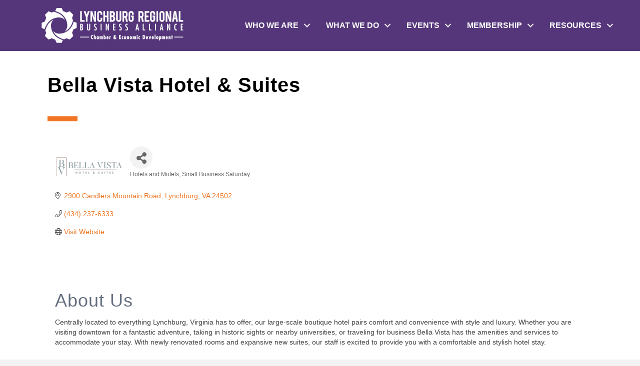

--- FILE ---
content_type: text/html; charset=utf-8
request_url: https://www.google.com/recaptcha/enterprise/anchor?ar=1&k=6LfI_T8rAAAAAMkWHrLP_GfSf3tLy9tKa839wcWa&co=aHR0cHM6Ly9idXNpbmVzcy5seW5jaGJ1cmdyZWdpb24ub3JnOjQ0Mw..&hl=en&v=N67nZn4AqZkNcbeMu4prBgzg&size=invisible&anchor-ms=20000&execute-ms=30000&cb=1veja02r3ur4
body_size: 48581
content:
<!DOCTYPE HTML><html dir="ltr" lang="en"><head><meta http-equiv="Content-Type" content="text/html; charset=UTF-8">
<meta http-equiv="X-UA-Compatible" content="IE=edge">
<title>reCAPTCHA</title>
<style type="text/css">
/* cyrillic-ext */
@font-face {
  font-family: 'Roboto';
  font-style: normal;
  font-weight: 400;
  font-stretch: 100%;
  src: url(//fonts.gstatic.com/s/roboto/v48/KFO7CnqEu92Fr1ME7kSn66aGLdTylUAMa3GUBHMdazTgWw.woff2) format('woff2');
  unicode-range: U+0460-052F, U+1C80-1C8A, U+20B4, U+2DE0-2DFF, U+A640-A69F, U+FE2E-FE2F;
}
/* cyrillic */
@font-face {
  font-family: 'Roboto';
  font-style: normal;
  font-weight: 400;
  font-stretch: 100%;
  src: url(//fonts.gstatic.com/s/roboto/v48/KFO7CnqEu92Fr1ME7kSn66aGLdTylUAMa3iUBHMdazTgWw.woff2) format('woff2');
  unicode-range: U+0301, U+0400-045F, U+0490-0491, U+04B0-04B1, U+2116;
}
/* greek-ext */
@font-face {
  font-family: 'Roboto';
  font-style: normal;
  font-weight: 400;
  font-stretch: 100%;
  src: url(//fonts.gstatic.com/s/roboto/v48/KFO7CnqEu92Fr1ME7kSn66aGLdTylUAMa3CUBHMdazTgWw.woff2) format('woff2');
  unicode-range: U+1F00-1FFF;
}
/* greek */
@font-face {
  font-family: 'Roboto';
  font-style: normal;
  font-weight: 400;
  font-stretch: 100%;
  src: url(//fonts.gstatic.com/s/roboto/v48/KFO7CnqEu92Fr1ME7kSn66aGLdTylUAMa3-UBHMdazTgWw.woff2) format('woff2');
  unicode-range: U+0370-0377, U+037A-037F, U+0384-038A, U+038C, U+038E-03A1, U+03A3-03FF;
}
/* math */
@font-face {
  font-family: 'Roboto';
  font-style: normal;
  font-weight: 400;
  font-stretch: 100%;
  src: url(//fonts.gstatic.com/s/roboto/v48/KFO7CnqEu92Fr1ME7kSn66aGLdTylUAMawCUBHMdazTgWw.woff2) format('woff2');
  unicode-range: U+0302-0303, U+0305, U+0307-0308, U+0310, U+0312, U+0315, U+031A, U+0326-0327, U+032C, U+032F-0330, U+0332-0333, U+0338, U+033A, U+0346, U+034D, U+0391-03A1, U+03A3-03A9, U+03B1-03C9, U+03D1, U+03D5-03D6, U+03F0-03F1, U+03F4-03F5, U+2016-2017, U+2034-2038, U+203C, U+2040, U+2043, U+2047, U+2050, U+2057, U+205F, U+2070-2071, U+2074-208E, U+2090-209C, U+20D0-20DC, U+20E1, U+20E5-20EF, U+2100-2112, U+2114-2115, U+2117-2121, U+2123-214F, U+2190, U+2192, U+2194-21AE, U+21B0-21E5, U+21F1-21F2, U+21F4-2211, U+2213-2214, U+2216-22FF, U+2308-230B, U+2310, U+2319, U+231C-2321, U+2336-237A, U+237C, U+2395, U+239B-23B7, U+23D0, U+23DC-23E1, U+2474-2475, U+25AF, U+25B3, U+25B7, U+25BD, U+25C1, U+25CA, U+25CC, U+25FB, U+266D-266F, U+27C0-27FF, U+2900-2AFF, U+2B0E-2B11, U+2B30-2B4C, U+2BFE, U+3030, U+FF5B, U+FF5D, U+1D400-1D7FF, U+1EE00-1EEFF;
}
/* symbols */
@font-face {
  font-family: 'Roboto';
  font-style: normal;
  font-weight: 400;
  font-stretch: 100%;
  src: url(//fonts.gstatic.com/s/roboto/v48/KFO7CnqEu92Fr1ME7kSn66aGLdTylUAMaxKUBHMdazTgWw.woff2) format('woff2');
  unicode-range: U+0001-000C, U+000E-001F, U+007F-009F, U+20DD-20E0, U+20E2-20E4, U+2150-218F, U+2190, U+2192, U+2194-2199, U+21AF, U+21E6-21F0, U+21F3, U+2218-2219, U+2299, U+22C4-22C6, U+2300-243F, U+2440-244A, U+2460-24FF, U+25A0-27BF, U+2800-28FF, U+2921-2922, U+2981, U+29BF, U+29EB, U+2B00-2BFF, U+4DC0-4DFF, U+FFF9-FFFB, U+10140-1018E, U+10190-1019C, U+101A0, U+101D0-101FD, U+102E0-102FB, U+10E60-10E7E, U+1D2C0-1D2D3, U+1D2E0-1D37F, U+1F000-1F0FF, U+1F100-1F1AD, U+1F1E6-1F1FF, U+1F30D-1F30F, U+1F315, U+1F31C, U+1F31E, U+1F320-1F32C, U+1F336, U+1F378, U+1F37D, U+1F382, U+1F393-1F39F, U+1F3A7-1F3A8, U+1F3AC-1F3AF, U+1F3C2, U+1F3C4-1F3C6, U+1F3CA-1F3CE, U+1F3D4-1F3E0, U+1F3ED, U+1F3F1-1F3F3, U+1F3F5-1F3F7, U+1F408, U+1F415, U+1F41F, U+1F426, U+1F43F, U+1F441-1F442, U+1F444, U+1F446-1F449, U+1F44C-1F44E, U+1F453, U+1F46A, U+1F47D, U+1F4A3, U+1F4B0, U+1F4B3, U+1F4B9, U+1F4BB, U+1F4BF, U+1F4C8-1F4CB, U+1F4D6, U+1F4DA, U+1F4DF, U+1F4E3-1F4E6, U+1F4EA-1F4ED, U+1F4F7, U+1F4F9-1F4FB, U+1F4FD-1F4FE, U+1F503, U+1F507-1F50B, U+1F50D, U+1F512-1F513, U+1F53E-1F54A, U+1F54F-1F5FA, U+1F610, U+1F650-1F67F, U+1F687, U+1F68D, U+1F691, U+1F694, U+1F698, U+1F6AD, U+1F6B2, U+1F6B9-1F6BA, U+1F6BC, U+1F6C6-1F6CF, U+1F6D3-1F6D7, U+1F6E0-1F6EA, U+1F6F0-1F6F3, U+1F6F7-1F6FC, U+1F700-1F7FF, U+1F800-1F80B, U+1F810-1F847, U+1F850-1F859, U+1F860-1F887, U+1F890-1F8AD, U+1F8B0-1F8BB, U+1F8C0-1F8C1, U+1F900-1F90B, U+1F93B, U+1F946, U+1F984, U+1F996, U+1F9E9, U+1FA00-1FA6F, U+1FA70-1FA7C, U+1FA80-1FA89, U+1FA8F-1FAC6, U+1FACE-1FADC, U+1FADF-1FAE9, U+1FAF0-1FAF8, U+1FB00-1FBFF;
}
/* vietnamese */
@font-face {
  font-family: 'Roboto';
  font-style: normal;
  font-weight: 400;
  font-stretch: 100%;
  src: url(//fonts.gstatic.com/s/roboto/v48/KFO7CnqEu92Fr1ME7kSn66aGLdTylUAMa3OUBHMdazTgWw.woff2) format('woff2');
  unicode-range: U+0102-0103, U+0110-0111, U+0128-0129, U+0168-0169, U+01A0-01A1, U+01AF-01B0, U+0300-0301, U+0303-0304, U+0308-0309, U+0323, U+0329, U+1EA0-1EF9, U+20AB;
}
/* latin-ext */
@font-face {
  font-family: 'Roboto';
  font-style: normal;
  font-weight: 400;
  font-stretch: 100%;
  src: url(//fonts.gstatic.com/s/roboto/v48/KFO7CnqEu92Fr1ME7kSn66aGLdTylUAMa3KUBHMdazTgWw.woff2) format('woff2');
  unicode-range: U+0100-02BA, U+02BD-02C5, U+02C7-02CC, U+02CE-02D7, U+02DD-02FF, U+0304, U+0308, U+0329, U+1D00-1DBF, U+1E00-1E9F, U+1EF2-1EFF, U+2020, U+20A0-20AB, U+20AD-20C0, U+2113, U+2C60-2C7F, U+A720-A7FF;
}
/* latin */
@font-face {
  font-family: 'Roboto';
  font-style: normal;
  font-weight: 400;
  font-stretch: 100%;
  src: url(//fonts.gstatic.com/s/roboto/v48/KFO7CnqEu92Fr1ME7kSn66aGLdTylUAMa3yUBHMdazQ.woff2) format('woff2');
  unicode-range: U+0000-00FF, U+0131, U+0152-0153, U+02BB-02BC, U+02C6, U+02DA, U+02DC, U+0304, U+0308, U+0329, U+2000-206F, U+20AC, U+2122, U+2191, U+2193, U+2212, U+2215, U+FEFF, U+FFFD;
}
/* cyrillic-ext */
@font-face {
  font-family: 'Roboto';
  font-style: normal;
  font-weight: 500;
  font-stretch: 100%;
  src: url(//fonts.gstatic.com/s/roboto/v48/KFO7CnqEu92Fr1ME7kSn66aGLdTylUAMa3GUBHMdazTgWw.woff2) format('woff2');
  unicode-range: U+0460-052F, U+1C80-1C8A, U+20B4, U+2DE0-2DFF, U+A640-A69F, U+FE2E-FE2F;
}
/* cyrillic */
@font-face {
  font-family: 'Roboto';
  font-style: normal;
  font-weight: 500;
  font-stretch: 100%;
  src: url(//fonts.gstatic.com/s/roboto/v48/KFO7CnqEu92Fr1ME7kSn66aGLdTylUAMa3iUBHMdazTgWw.woff2) format('woff2');
  unicode-range: U+0301, U+0400-045F, U+0490-0491, U+04B0-04B1, U+2116;
}
/* greek-ext */
@font-face {
  font-family: 'Roboto';
  font-style: normal;
  font-weight: 500;
  font-stretch: 100%;
  src: url(//fonts.gstatic.com/s/roboto/v48/KFO7CnqEu92Fr1ME7kSn66aGLdTylUAMa3CUBHMdazTgWw.woff2) format('woff2');
  unicode-range: U+1F00-1FFF;
}
/* greek */
@font-face {
  font-family: 'Roboto';
  font-style: normal;
  font-weight: 500;
  font-stretch: 100%;
  src: url(//fonts.gstatic.com/s/roboto/v48/KFO7CnqEu92Fr1ME7kSn66aGLdTylUAMa3-UBHMdazTgWw.woff2) format('woff2');
  unicode-range: U+0370-0377, U+037A-037F, U+0384-038A, U+038C, U+038E-03A1, U+03A3-03FF;
}
/* math */
@font-face {
  font-family: 'Roboto';
  font-style: normal;
  font-weight: 500;
  font-stretch: 100%;
  src: url(//fonts.gstatic.com/s/roboto/v48/KFO7CnqEu92Fr1ME7kSn66aGLdTylUAMawCUBHMdazTgWw.woff2) format('woff2');
  unicode-range: U+0302-0303, U+0305, U+0307-0308, U+0310, U+0312, U+0315, U+031A, U+0326-0327, U+032C, U+032F-0330, U+0332-0333, U+0338, U+033A, U+0346, U+034D, U+0391-03A1, U+03A3-03A9, U+03B1-03C9, U+03D1, U+03D5-03D6, U+03F0-03F1, U+03F4-03F5, U+2016-2017, U+2034-2038, U+203C, U+2040, U+2043, U+2047, U+2050, U+2057, U+205F, U+2070-2071, U+2074-208E, U+2090-209C, U+20D0-20DC, U+20E1, U+20E5-20EF, U+2100-2112, U+2114-2115, U+2117-2121, U+2123-214F, U+2190, U+2192, U+2194-21AE, U+21B0-21E5, U+21F1-21F2, U+21F4-2211, U+2213-2214, U+2216-22FF, U+2308-230B, U+2310, U+2319, U+231C-2321, U+2336-237A, U+237C, U+2395, U+239B-23B7, U+23D0, U+23DC-23E1, U+2474-2475, U+25AF, U+25B3, U+25B7, U+25BD, U+25C1, U+25CA, U+25CC, U+25FB, U+266D-266F, U+27C0-27FF, U+2900-2AFF, U+2B0E-2B11, U+2B30-2B4C, U+2BFE, U+3030, U+FF5B, U+FF5D, U+1D400-1D7FF, U+1EE00-1EEFF;
}
/* symbols */
@font-face {
  font-family: 'Roboto';
  font-style: normal;
  font-weight: 500;
  font-stretch: 100%;
  src: url(//fonts.gstatic.com/s/roboto/v48/KFO7CnqEu92Fr1ME7kSn66aGLdTylUAMaxKUBHMdazTgWw.woff2) format('woff2');
  unicode-range: U+0001-000C, U+000E-001F, U+007F-009F, U+20DD-20E0, U+20E2-20E4, U+2150-218F, U+2190, U+2192, U+2194-2199, U+21AF, U+21E6-21F0, U+21F3, U+2218-2219, U+2299, U+22C4-22C6, U+2300-243F, U+2440-244A, U+2460-24FF, U+25A0-27BF, U+2800-28FF, U+2921-2922, U+2981, U+29BF, U+29EB, U+2B00-2BFF, U+4DC0-4DFF, U+FFF9-FFFB, U+10140-1018E, U+10190-1019C, U+101A0, U+101D0-101FD, U+102E0-102FB, U+10E60-10E7E, U+1D2C0-1D2D3, U+1D2E0-1D37F, U+1F000-1F0FF, U+1F100-1F1AD, U+1F1E6-1F1FF, U+1F30D-1F30F, U+1F315, U+1F31C, U+1F31E, U+1F320-1F32C, U+1F336, U+1F378, U+1F37D, U+1F382, U+1F393-1F39F, U+1F3A7-1F3A8, U+1F3AC-1F3AF, U+1F3C2, U+1F3C4-1F3C6, U+1F3CA-1F3CE, U+1F3D4-1F3E0, U+1F3ED, U+1F3F1-1F3F3, U+1F3F5-1F3F7, U+1F408, U+1F415, U+1F41F, U+1F426, U+1F43F, U+1F441-1F442, U+1F444, U+1F446-1F449, U+1F44C-1F44E, U+1F453, U+1F46A, U+1F47D, U+1F4A3, U+1F4B0, U+1F4B3, U+1F4B9, U+1F4BB, U+1F4BF, U+1F4C8-1F4CB, U+1F4D6, U+1F4DA, U+1F4DF, U+1F4E3-1F4E6, U+1F4EA-1F4ED, U+1F4F7, U+1F4F9-1F4FB, U+1F4FD-1F4FE, U+1F503, U+1F507-1F50B, U+1F50D, U+1F512-1F513, U+1F53E-1F54A, U+1F54F-1F5FA, U+1F610, U+1F650-1F67F, U+1F687, U+1F68D, U+1F691, U+1F694, U+1F698, U+1F6AD, U+1F6B2, U+1F6B9-1F6BA, U+1F6BC, U+1F6C6-1F6CF, U+1F6D3-1F6D7, U+1F6E0-1F6EA, U+1F6F0-1F6F3, U+1F6F7-1F6FC, U+1F700-1F7FF, U+1F800-1F80B, U+1F810-1F847, U+1F850-1F859, U+1F860-1F887, U+1F890-1F8AD, U+1F8B0-1F8BB, U+1F8C0-1F8C1, U+1F900-1F90B, U+1F93B, U+1F946, U+1F984, U+1F996, U+1F9E9, U+1FA00-1FA6F, U+1FA70-1FA7C, U+1FA80-1FA89, U+1FA8F-1FAC6, U+1FACE-1FADC, U+1FADF-1FAE9, U+1FAF0-1FAF8, U+1FB00-1FBFF;
}
/* vietnamese */
@font-face {
  font-family: 'Roboto';
  font-style: normal;
  font-weight: 500;
  font-stretch: 100%;
  src: url(//fonts.gstatic.com/s/roboto/v48/KFO7CnqEu92Fr1ME7kSn66aGLdTylUAMa3OUBHMdazTgWw.woff2) format('woff2');
  unicode-range: U+0102-0103, U+0110-0111, U+0128-0129, U+0168-0169, U+01A0-01A1, U+01AF-01B0, U+0300-0301, U+0303-0304, U+0308-0309, U+0323, U+0329, U+1EA0-1EF9, U+20AB;
}
/* latin-ext */
@font-face {
  font-family: 'Roboto';
  font-style: normal;
  font-weight: 500;
  font-stretch: 100%;
  src: url(//fonts.gstatic.com/s/roboto/v48/KFO7CnqEu92Fr1ME7kSn66aGLdTylUAMa3KUBHMdazTgWw.woff2) format('woff2');
  unicode-range: U+0100-02BA, U+02BD-02C5, U+02C7-02CC, U+02CE-02D7, U+02DD-02FF, U+0304, U+0308, U+0329, U+1D00-1DBF, U+1E00-1E9F, U+1EF2-1EFF, U+2020, U+20A0-20AB, U+20AD-20C0, U+2113, U+2C60-2C7F, U+A720-A7FF;
}
/* latin */
@font-face {
  font-family: 'Roboto';
  font-style: normal;
  font-weight: 500;
  font-stretch: 100%;
  src: url(//fonts.gstatic.com/s/roboto/v48/KFO7CnqEu92Fr1ME7kSn66aGLdTylUAMa3yUBHMdazQ.woff2) format('woff2');
  unicode-range: U+0000-00FF, U+0131, U+0152-0153, U+02BB-02BC, U+02C6, U+02DA, U+02DC, U+0304, U+0308, U+0329, U+2000-206F, U+20AC, U+2122, U+2191, U+2193, U+2212, U+2215, U+FEFF, U+FFFD;
}
/* cyrillic-ext */
@font-face {
  font-family: 'Roboto';
  font-style: normal;
  font-weight: 900;
  font-stretch: 100%;
  src: url(//fonts.gstatic.com/s/roboto/v48/KFO7CnqEu92Fr1ME7kSn66aGLdTylUAMa3GUBHMdazTgWw.woff2) format('woff2');
  unicode-range: U+0460-052F, U+1C80-1C8A, U+20B4, U+2DE0-2DFF, U+A640-A69F, U+FE2E-FE2F;
}
/* cyrillic */
@font-face {
  font-family: 'Roboto';
  font-style: normal;
  font-weight: 900;
  font-stretch: 100%;
  src: url(//fonts.gstatic.com/s/roboto/v48/KFO7CnqEu92Fr1ME7kSn66aGLdTylUAMa3iUBHMdazTgWw.woff2) format('woff2');
  unicode-range: U+0301, U+0400-045F, U+0490-0491, U+04B0-04B1, U+2116;
}
/* greek-ext */
@font-face {
  font-family: 'Roboto';
  font-style: normal;
  font-weight: 900;
  font-stretch: 100%;
  src: url(//fonts.gstatic.com/s/roboto/v48/KFO7CnqEu92Fr1ME7kSn66aGLdTylUAMa3CUBHMdazTgWw.woff2) format('woff2');
  unicode-range: U+1F00-1FFF;
}
/* greek */
@font-face {
  font-family: 'Roboto';
  font-style: normal;
  font-weight: 900;
  font-stretch: 100%;
  src: url(//fonts.gstatic.com/s/roboto/v48/KFO7CnqEu92Fr1ME7kSn66aGLdTylUAMa3-UBHMdazTgWw.woff2) format('woff2');
  unicode-range: U+0370-0377, U+037A-037F, U+0384-038A, U+038C, U+038E-03A1, U+03A3-03FF;
}
/* math */
@font-face {
  font-family: 'Roboto';
  font-style: normal;
  font-weight: 900;
  font-stretch: 100%;
  src: url(//fonts.gstatic.com/s/roboto/v48/KFO7CnqEu92Fr1ME7kSn66aGLdTylUAMawCUBHMdazTgWw.woff2) format('woff2');
  unicode-range: U+0302-0303, U+0305, U+0307-0308, U+0310, U+0312, U+0315, U+031A, U+0326-0327, U+032C, U+032F-0330, U+0332-0333, U+0338, U+033A, U+0346, U+034D, U+0391-03A1, U+03A3-03A9, U+03B1-03C9, U+03D1, U+03D5-03D6, U+03F0-03F1, U+03F4-03F5, U+2016-2017, U+2034-2038, U+203C, U+2040, U+2043, U+2047, U+2050, U+2057, U+205F, U+2070-2071, U+2074-208E, U+2090-209C, U+20D0-20DC, U+20E1, U+20E5-20EF, U+2100-2112, U+2114-2115, U+2117-2121, U+2123-214F, U+2190, U+2192, U+2194-21AE, U+21B0-21E5, U+21F1-21F2, U+21F4-2211, U+2213-2214, U+2216-22FF, U+2308-230B, U+2310, U+2319, U+231C-2321, U+2336-237A, U+237C, U+2395, U+239B-23B7, U+23D0, U+23DC-23E1, U+2474-2475, U+25AF, U+25B3, U+25B7, U+25BD, U+25C1, U+25CA, U+25CC, U+25FB, U+266D-266F, U+27C0-27FF, U+2900-2AFF, U+2B0E-2B11, U+2B30-2B4C, U+2BFE, U+3030, U+FF5B, U+FF5D, U+1D400-1D7FF, U+1EE00-1EEFF;
}
/* symbols */
@font-face {
  font-family: 'Roboto';
  font-style: normal;
  font-weight: 900;
  font-stretch: 100%;
  src: url(//fonts.gstatic.com/s/roboto/v48/KFO7CnqEu92Fr1ME7kSn66aGLdTylUAMaxKUBHMdazTgWw.woff2) format('woff2');
  unicode-range: U+0001-000C, U+000E-001F, U+007F-009F, U+20DD-20E0, U+20E2-20E4, U+2150-218F, U+2190, U+2192, U+2194-2199, U+21AF, U+21E6-21F0, U+21F3, U+2218-2219, U+2299, U+22C4-22C6, U+2300-243F, U+2440-244A, U+2460-24FF, U+25A0-27BF, U+2800-28FF, U+2921-2922, U+2981, U+29BF, U+29EB, U+2B00-2BFF, U+4DC0-4DFF, U+FFF9-FFFB, U+10140-1018E, U+10190-1019C, U+101A0, U+101D0-101FD, U+102E0-102FB, U+10E60-10E7E, U+1D2C0-1D2D3, U+1D2E0-1D37F, U+1F000-1F0FF, U+1F100-1F1AD, U+1F1E6-1F1FF, U+1F30D-1F30F, U+1F315, U+1F31C, U+1F31E, U+1F320-1F32C, U+1F336, U+1F378, U+1F37D, U+1F382, U+1F393-1F39F, U+1F3A7-1F3A8, U+1F3AC-1F3AF, U+1F3C2, U+1F3C4-1F3C6, U+1F3CA-1F3CE, U+1F3D4-1F3E0, U+1F3ED, U+1F3F1-1F3F3, U+1F3F5-1F3F7, U+1F408, U+1F415, U+1F41F, U+1F426, U+1F43F, U+1F441-1F442, U+1F444, U+1F446-1F449, U+1F44C-1F44E, U+1F453, U+1F46A, U+1F47D, U+1F4A3, U+1F4B0, U+1F4B3, U+1F4B9, U+1F4BB, U+1F4BF, U+1F4C8-1F4CB, U+1F4D6, U+1F4DA, U+1F4DF, U+1F4E3-1F4E6, U+1F4EA-1F4ED, U+1F4F7, U+1F4F9-1F4FB, U+1F4FD-1F4FE, U+1F503, U+1F507-1F50B, U+1F50D, U+1F512-1F513, U+1F53E-1F54A, U+1F54F-1F5FA, U+1F610, U+1F650-1F67F, U+1F687, U+1F68D, U+1F691, U+1F694, U+1F698, U+1F6AD, U+1F6B2, U+1F6B9-1F6BA, U+1F6BC, U+1F6C6-1F6CF, U+1F6D3-1F6D7, U+1F6E0-1F6EA, U+1F6F0-1F6F3, U+1F6F7-1F6FC, U+1F700-1F7FF, U+1F800-1F80B, U+1F810-1F847, U+1F850-1F859, U+1F860-1F887, U+1F890-1F8AD, U+1F8B0-1F8BB, U+1F8C0-1F8C1, U+1F900-1F90B, U+1F93B, U+1F946, U+1F984, U+1F996, U+1F9E9, U+1FA00-1FA6F, U+1FA70-1FA7C, U+1FA80-1FA89, U+1FA8F-1FAC6, U+1FACE-1FADC, U+1FADF-1FAE9, U+1FAF0-1FAF8, U+1FB00-1FBFF;
}
/* vietnamese */
@font-face {
  font-family: 'Roboto';
  font-style: normal;
  font-weight: 900;
  font-stretch: 100%;
  src: url(//fonts.gstatic.com/s/roboto/v48/KFO7CnqEu92Fr1ME7kSn66aGLdTylUAMa3OUBHMdazTgWw.woff2) format('woff2');
  unicode-range: U+0102-0103, U+0110-0111, U+0128-0129, U+0168-0169, U+01A0-01A1, U+01AF-01B0, U+0300-0301, U+0303-0304, U+0308-0309, U+0323, U+0329, U+1EA0-1EF9, U+20AB;
}
/* latin-ext */
@font-face {
  font-family: 'Roboto';
  font-style: normal;
  font-weight: 900;
  font-stretch: 100%;
  src: url(//fonts.gstatic.com/s/roboto/v48/KFO7CnqEu92Fr1ME7kSn66aGLdTylUAMa3KUBHMdazTgWw.woff2) format('woff2');
  unicode-range: U+0100-02BA, U+02BD-02C5, U+02C7-02CC, U+02CE-02D7, U+02DD-02FF, U+0304, U+0308, U+0329, U+1D00-1DBF, U+1E00-1E9F, U+1EF2-1EFF, U+2020, U+20A0-20AB, U+20AD-20C0, U+2113, U+2C60-2C7F, U+A720-A7FF;
}
/* latin */
@font-face {
  font-family: 'Roboto';
  font-style: normal;
  font-weight: 900;
  font-stretch: 100%;
  src: url(//fonts.gstatic.com/s/roboto/v48/KFO7CnqEu92Fr1ME7kSn66aGLdTylUAMa3yUBHMdazQ.woff2) format('woff2');
  unicode-range: U+0000-00FF, U+0131, U+0152-0153, U+02BB-02BC, U+02C6, U+02DA, U+02DC, U+0304, U+0308, U+0329, U+2000-206F, U+20AC, U+2122, U+2191, U+2193, U+2212, U+2215, U+FEFF, U+FFFD;
}

</style>
<link rel="stylesheet" type="text/css" href="https://www.gstatic.com/recaptcha/releases/N67nZn4AqZkNcbeMu4prBgzg/styles__ltr.css">
<script nonce="X5jSsCPtuGN8lwbwz-PfBQ" type="text/javascript">window['__recaptcha_api'] = 'https://www.google.com/recaptcha/enterprise/';</script>
<script type="text/javascript" src="https://www.gstatic.com/recaptcha/releases/N67nZn4AqZkNcbeMu4prBgzg/recaptcha__en.js" nonce="X5jSsCPtuGN8lwbwz-PfBQ">
      
    </script></head>
<body><div id="rc-anchor-alert" class="rc-anchor-alert"></div>
<input type="hidden" id="recaptcha-token" value="[base64]">
<script type="text/javascript" nonce="X5jSsCPtuGN8lwbwz-PfBQ">
      recaptcha.anchor.Main.init("[\x22ainput\x22,[\x22bgdata\x22,\x22\x22,\[base64]/[base64]/[base64]/[base64]/[base64]/UltsKytdPUU6KEU8MjA0OD9SW2wrK109RT4+NnwxOTI6KChFJjY0NTEyKT09NTUyOTYmJk0rMTxjLmxlbmd0aCYmKGMuY2hhckNvZGVBdChNKzEpJjY0NTEyKT09NTYzMjA/[base64]/[base64]/[base64]/[base64]/[base64]/[base64]/[base64]\x22,\[base64]\x22,\x22Y8OYw6vCpBtCw68bJ8KwVwluf8Obw50Ewr/[base64]/T8ODw5LCqVPCv0sbfjArXmrDisKPwrLCsl8QWMObAcOew6TDhsOPI8OFw7Y9LsOqwo0lwo1zwp3CvMKpKMKFwonDj8K7FsObw5/DisOMw4fDunTDtTdqw7haNcKPwr3CnsKRbMKFw73Du8OyFgwgw6/DkcOpF8KnQMKawqwDQ8OnBMKew5pQbcKWZwpBwpbCqcOVFD9LDcKzwoTDsQZOWQPCvsOLF8O/[base64]/DqMK5woXCkcOlJzjCvMKDw5DDtGYFwoXCi2HDn8Oca8KHwrLCtsKAZz/DvVPCucKyBMK2wrzCqERow6LCs8OYw4lrD8KsNV/CusKDRUN7w6TChAZIYcOwwoFWWsK0w6ZYwps9w5YSwoMnasKvw6nCuMKPwrrDpMK1ME3DnlzDjUHCuAVRwqDCmhM6acKBw4t6bcKrJz8pJwRSBMOGwojDmsK2w7XCtcKwWsOiP30xCMKWeHstwr/DnsOcw7rCusOnw7wKw4pfJsO5wofDjgnDr2cQw7F0w61RwqvChG8eAXJBwp5Vw6TCkcKEZUQmaMO2w4s6BGB7wpVhw5UDCUk2wr/CpE/Dp0UAV8KGST3CqsO1PnpiPmHDucOKwqvCmyAUXsOBw6rCtzFdIUnDqy7Dm28rwrZpMsKRw6fCv8KLCRAiw5LCowHCngN0wrcbw4LCukMQfhc+wobCgMK4JsKSEjfCtn7DjsKowpfDnH5LbMKudXzDqxTCqcO9wphKWD/Ck8KzcxQhOxTDl8OPwrh3w4LDqMOzw7TCvcOUwqPCuiPCkEctD3UTwqnCjsOXMB7DvsOCwoplwrTDqsOmw5/Cp8OEw47CkcORwrbCq8KrHsO6fMK1w43CqlFWw7bCtA82VMO9BjMICcOhw79rwpFUw4PDl8OhCG5kwps9bsO4wpxlwqTCiW/CqSXCgFEFwq3DnXx2w4F/[base64]/Cp1nCqjXCtsKzA8K8w4ZmKMOnKDgsBsO/[base64]/HylHW8O8w4DDmjjCgAXCrCpDw73Ch8OKKWjCuT1DV3DCt0XCh0BdwqVmw6TCnsKAw4vDoA7DgsKuw73DqcO7woZgasO6LcO1TQ1gGCECfcKNw5ggwrtywpsvw7k/w7dhw48lw6vDlsOhAihowpRtZTbDgcKmF8KQw5HCu8K9I8OLSTzDnhHCl8K+AyrCr8K8w73ClcK8Z8O5VsKpP8KEbT3Dt8KQYBQxwol/d8KXw4hGwqnCrMKNbzYGw74wWMO4RsK9AGXDvDHCs8OyeMKHW8KsUsKQfyJKwrU7w5gDw6oLIcKSw7PCth7DgMOTw7vDjMKlw4rDj8OYw47Ci8O/w6nDjkpEeE5lfcKIwpESSFbCjRLDsQTCpcKzKcKgw5sGdcKHHMKjeMK0VktDB8O0IH1YPz7Cmw3DhxBABcOaw4DDt8Oaw6kWPFLDgHArwobDoj/CoU97wq7DkMKsAhrDqGnClsOQA0HDsk3Cn8OBPsO1RcKYw67DisK1wr0Mw5rCrcO4WSLCmh7CjUvCgmVfw7fDomwwSF8pCcOjdsKfw6PDkMK8DMOOw4AQAsOkwp/DtcKsw7HDsMKVwrXCjiXCrDrCuG1hFm/[base64]/CnwtowrNwwqrCp8Kjw5LChX7DiTV+wrfDp8Kuw5AYwoXDnRg8wp7CqV5pOMOTMsOJwo1Aw5lww4zCnMOEAwt+w7BVw77DvFjCg2XDlR7CgHoAw4ghXMKUeTzCnzQXJiECYMOXwoTCugA2w5rCpMOVwo/Cl3kGE2MYw5rDr37Dp1MKPiRsHcOEwrgZXMOSw4jDogYGKMOGwpTCvcKCYMKMH8Onwr4Zb8O0Pk4WccOsw73CnsKmwqxkw5AOQXLDpx/DgMKXw4/Dh8OucBckfzkjOWnCm3nCghrDujFywrfCpmbDpSjCv8K+w7sjwodEG2JBIsO6wq7DiQkgwpTCoTJmwpLCplA9w7dVw6xbwqpdwqXCqMOwfcOXwo9bd3tjw6bDqkfCi8KNZF9HwrDCmhoPHcKeBhE+AkhMPsOIwpnDm8KJZsOYwoTDgBHDnSLCiwAWw7vCjQ/DqB/Cu8OwfVclwqrDozfDliHChsO2TjJpe8K7w6kKFBTDk8Oxw7PChMKMUsOdwp03UyY/TXPCnyzChsO8T8KQcT/CqWJRdMOZwpJ0w6BMwqfCucOxwoTCjsKEXcOJYBfDssKawrrCukVJwr8qbMKlw6UMRcO3HXjDjHjChAcGC8K3V33Dt8K+wq7DvT7DsCXCqMKNXzIawozCon/Cg3DCj2NtBsKAG8O8N3bCpMKNw7fDhcO5dwDCnjYRCcOWPcOzwqZEw5PCtsOaCsKdw6TDjRbCp0XCvjQJFMKORSpsw7vDhB9uacOfwqfCs1DDmA4xw7RYwo0+C0/[base64]/byDDrmXDpxDCpMKww7bDn8K5FU/DhjsPwrQdw5hNwp1YwrhFYcKBDVtYC0jDoMKKw49kw5QOFMORwqZhw5LDsGnCs8Kbd8Kdw4nDj8K1V8KKwq7CuMOOfMO8aMOMw7jDv8OdwoEaw7kIw5TDoH5nwprChxfCs8KKwoZWwpLDm8OESizCucOjDlDDpV/CncOVJQvDl8Kww7fCr3BvwpVAw7FCNMKdD1FNTSUFw4cswpbDnj4LQMOkOcKVK8OVw6bCvcOUBB3ClcO1bMOkBsK5wqNNw7pzwqnCrsOow7FJwojDm8KewrgdwqXDiUfCpBcuwoM+wq13wrfDrgh8GMOJw5HDnsK1W3gIHcKvwqphwoPCpWMlw6fDk8O+woLDh8K+w5/DuMOsNcKUwqNawpAVwoBCw7/Cgg0Vw4vCqS/DmHXDlBV8QMOawptjw58ODsOAwq/Dv8KbSBDCpSItQifCssOebMK2wpvDkD/CuHELJMKjw6Y+w4NYJjQhw67DrcK4WsO0UMKawqlxwrTDh2HDrcKuPRXDlALCssKgwqVsM2TCg0Nbw7gIw6suamPDosO1w7R6LWrCvsKQTzLDrBgWwqbCozPCqEjDlDgmwqHDsTXDiTNGJmNEw5/CviHCvcOXXRVqTsOhHlrCq8OPw6zDtDrCocO5RjhBw4YVwoFJDXXDuDfDo8KWw7cbw7LDlzPDkjgkwo3DvyAeDEg6w5kkwpTDksK2w4wSwoAfacOCSCITGRwDWGvCtsKHw4I9wrQZw5/DnsORFsKOL8KoBEPCj2HDs8KhQwIkNUxjw6EQNUzDj8KSccKawoHDhVLCt8KrwpjDp8KNwr/DqH/CiMO3dWjDh8OewpfCscKewqnDv8KqMlTCs1bDjMOiw7PCvcOvWcKMw6bDvUwUARtFfcKsUxBPA8O4RMOvJBgowq/DssKsMcKURxljwqzDmktTwqE6PsOvwrTCmyhyw5A8AMO0w7PCpMODw5HCisKeDMKccAtJCyLCosO7w7sNwo5uSkQuw4fDqWLDssKxw5/[base64]/w7jCtsK4w5p/Ri8nGB7CpCxcCsKZe3jDlsOBewJeXsOtwrQxDwc+V8OUw67DiALDm8OjE8OMfsOUPsK9w4RRajsSf2AxMC5wwrjCqWdpFgdKw40zw44bw57CiCV/FmcTcjXCscK5w65gdCkYOsOswr/DowfDrMK6IHzDoDF6NT1LwqbChlcvwo80PWzDvMO6wpnCjh/CgAHDlRYCw6rDqMKxw7EXw4tOOWHCiMKjw43DscO/esOIG8O7wqFMw5VqSgTDlcKlwqrCiTQMbHbCt8K5WMKrw6NwwrrChFJ/PsO/EMKaYEXCr1wiLTzDrBfCv8KgwoIjSMOuBsK/w6A5RcKGeMK+w7rCjUDDksOqw4gnP8OgW20YHMOHw5/CgMOww5LCn31Ww4Frwo7Co1c6LC5Rw6XCnWbDsg0TTBhdLjFTw5fDjgRfDw5yVMKdw6IEw4jDm8OIX8OGwppCa8KRSsOTeVVUw4fDmSHDjMK/wpbCun/DjVHDihRIOiMVOAUQWMOtwqFgwpsFCGM2w5LCmxN5w6LCmVphwqQRAmvDlngxw5jDlMK8w7VZTGLDjz7DhcK7OcKRwpTDuWY/HsK4wpDDrMKzHlsrwo7CqMOLTsOOwqPDnCTDjEofVsKnwp7Dv8OXZMKUwr0Ow4NWJ3PCqcO6Oyw/[base64]/CkRLCggrCmFjCkkbCkUtmf8OqMkIcDcKsw73DlCU+wrDDuSbDhcOUI8KrDAbCisKUw4bDpD7ClhJ9wo/CjVhSfVFIw7wLTcOXRcKyw6TCnD3CmjXDrMOOXsKeP1lLYAFVw6fCp8Kkw5LDp2kRXCLDtSR7KcOPckJ9fzvClETDtxlRw7Q+wqA/fsK0wrlswpczwrN8RcOqUncDPQ7CpVrClTY9UjM4Rz/[base64]/[base64]/[base64]/w5ELF8OmwoYnCcKRVcKtYMKmwojDmQtiw4t4Z3krJXoXfynDkcKdKh/CqMOSS8OuwrjCpyDDlMKpXkglIcOIGSQJYcOtHhrCjQkoM8Kbw6/CpcKXNVbDsVbDiMOXwpnDnMKEf8Kuw5HDug/CpcO5w6hmwod2GADDmCgZwpZTwq5rIG5zwprCkcKPMcOmflHDvGV3wp3DscOvw5/DrE9gw6PDksKOZsKTYTR4RAXDh1sEfMKIwoHDskoUGGF9VhvCrxfDhR41w7csKUrDoSPDrUQGH8OYw7/DhkrDu8OkRnhiw7l/RU1vw4rDs8OYw4ANwp0vw71gwrzDnUUPUHbCg1AtScKrAsKhwpHDoSTCkRbCtDk9dsKLwrwzKgLCjsOGwrLCgzTDk8OywpbDi2FdID/DhjDDt8KFwptMw6vCgXBxwrLDilcFw6rDgGwWO8KeY8KLP8KawrR7wqbDpcOMLlTClB/[base64]/QsOuOMKCbcOsTMKwNsOPwpvCqgtBw4t/d8OtFsKew6BFw7EMcsOkGMKresOyNsKTw4EmBUXCs0LDv8OPwozDhsONecKHw5XDpcOQw75UD8KZLMO9w4sOw6tzw5B2wqlkwoHDjsOZw4PDnWlXa8KQDcKpw612wqzCl8Ojwo4hZDB/w4fDqF4vPgvCg2kuF8KAw4MdwqnCh1BbwpHDvjfDtcO4wo7Cu8ODw7jClsKOwqERbMKmKyHCj8OGF8KLJsKxwrwbw57DlXchwqjDlytxw5zCl0VyYVLDu0TCtMKTwozDuMO2w4dmNyF0w5HCpsOgOcKRw4YZw6XCjsOLwqTDq8KpCcOmw6bCn0chw5E/UhQiw4YABsO2TzIOw59qwonDrUcVwqfCr8KyNRcsYgPDhQvClMOyw5TCkcKlwqNKH2h9wo3DvyPDm8KGQW5NwoPCgMKVw4AeLlEzw6PDhUDCjMKQwp1wQ8KNXcKMwpDDhXfDuMOZwoMDwpxgWcOuw54RcsKPw5fCn8OkwoPDsGLDtcKHwqJswpZVwpt/WsOrw6hYwovDkCRACmbDhMO+woJ/Pzs/wobDuTTCp8O8w6kMw7/CtgXDtFw/Fw/DuQrDm3IPb3PDniPDjcKvwprDn8OWw6gwZ8K+X8Ocw4zDiy7CoFvCnUzDrRjDolnCqsOyw7pTwqlsw7VoZynClMOJwqzDuMKiw73Ch1/Dn8KRw5ccJjYYwrMLw6QbQSLCpsO4w793w5pgPEvDrcO6acOgWER+w7NTN1zDg8KIwp3DjsKcT1PCv1zClcOtdMKcEsKgw4zCm8KgM2lkwoTCi8KjJcK2BT3DgX/CvMOSw6wWAG7DhRzCp8OOw4DCm2A7bcOBw60cw7w3wrFJYTxvOQs+w6PDpwROL8KXwrZPwqtnwrLCnsKmw7/Crn8fw4gTwrwTXlZpwoV9wpxcwoDDkg83w53ClcO8w6dYRMOIDsOKwrJMwp3Dkh3DrsOmw5HDp8Kgw6gyacOnw4AhV8OHwrTDvMOVwoYHQsKBwrBtwoXCvTDCgMK5wr0SAMK6WyVGwr/Co8O9X8K1TwQ2ZMO9w7p9U8KGdMKzw4UCBAY2RsOlQcONwpB/SsOOV8Ovw7tVw5rDmBzDisOuw7rCtFTDnMOHNEXCpMKcEsKXGsOhw7fDoAR0GcKBwpnDlcOcLsOEw7wpw53Crks7w7xJMsKlw47CsMKvScOVVznCvXECKgxodDfCjh3CicKyPQocwrjDn3hawpTDlMKiw5vCksOIBELChivDvg/Dv2oQO8OdDgsiwq3ClMKcDMOcA2wOR8O8w6Ynw4DDicOlWsKzM2rDpgrChcKUM8KrGMKdw5Q4w4bCuAsjfMK/w6Q1wq1MwowCw5psw5BMwrXDhcKYBG7Dpwojbj3CvwzDgT5rBiIYwrZww4rDgsOKw68OC8Kqa3p6IcKRNsKJVMKkwqdlwpRZXMOGA0Nnwp3CvMOvwqTDlgp/YGXCqDx4BcKGd3HCllnDtiDCtcKxeMKbw7DCicOXQcOPUELDjMOmwol6w4Y6TcOXwqbDmhDCmcKgPw9cwoI1woXCkQDDkgnCpBcjwr1XNTPCmsO+w77DjMKsSMOUwprCsDvDsB5LZkDChi4qdlRiwoHDg8ORKsK8wqpYw7fCgiXCscOcH2HCssOIwpTCl00Sw5Zfwo/CtGjCisOlwrwAwr4OLx3DkgvCrMKEw40cw4bCg8KbwoLDj8KDBCAGwoXDmj5LPXXCi8K9EsOeEsKvwqJKYMKDJsK1wo8wM0xdARliwqrCtXrCt1AHCcOYQm/ClsKDLHjDs8KhN8OqwpBhAnDDmR8pV2XDp34xw5ZpwqfDuzUXw6RLecK6XHRvFMOzw7RSwqtSRExFQsOewowXeMKDVMK3V8OOYhvClMOrw4Rqw5LDv8KCw7fDi8OOWn/Dg8KcAMOFBMKJKEbDnDjDksOiw5rCs8Ouw5xbwqDDv8OVw7TCsMO8UFpJEcKTwqMQw5fCp1ZpZWvDnWoURsOOw7zDqcO5w505QMK8BcO9a8K+w4DCjxoKAcOaw4zCtn/DtcOUZgR1wrvDsTgEMcOPemvCn8Kzwpg7wqFtwrHClgVBw4DDjMOsw6bDljl2wrfDqMO1GmhuwqzCksK3SsKxwqBWe05Xw7kKwpnDinkuw5HChWl9aTjDkw/CpiPDp8KlXcOzwpUQWjnClz/DqgPCmjHDplUQwoZgwoxowobCpQ7DmjfCt8ORfVbCi3XDu8KYB8KFECl/OULDqVweworCjsK6w4vCtsOCwrLDq2jCpCjCkXvClGHDn8KtAMK9wo8lw69fKj1LwoHDlWlrw6EEPHRaw5VXXMKDPQrCgWwTwrh1ZcOmGcO2wrQCw6nDssO3esOWKMOeGXI/w7DDkcKIGVtDAMK+woQewp7DiyjDhkTDpMKmwqYQXyAle1Y8wogcw7Iow6gNw55oNH0uAXHCoC8Cw5l6wq9mwqPDiMOnw4bCog/Ci8OhSzTDrBPChsK2wphtw5ROWR/Dm8KZRSgmf2RqHBzDgk5zwrfDjMOYIsO6VMK5QnsOw6AmwqnDicOMwqxEPsKewpF6XcOhw4kGw6MAPy0bw7/CisOKwpnCocKhcsOfw4oOw43DhsOawrJHwqwfwq/DjEACcwHDlcKbUcO5wp9DScOwdcK7fDvDucOrPX8BwovClMKeaMKgE0fDih/[base64]/[base64]/CnFFCLcKnwr9VcsOMK3/Cojguw5jCjMOMwrbDhMOzwq/DlxLCt1zDlcOewqN0wrrCmMOrelxmVsKbw47DtnrDtyjCtB/DrMKtBQxkXmEAX0Fmw5EQw4p7wrnCnMK9wqtTw4TDsGDCtX/DlRgvGsOwNCFSGMKSAsOuw5DDtMKyLkJAw6nDj8Ktwr59w7PDk8KIR0nDhMKlU1rDp1kewrRUV8KsexZBw7k9w4gHwrHDqQHDnzZwwqbDh8KVw4xGdMOtwr/DvcK0wpfDl1nCjSd3dy/CjcK7bg8Uw6ZQwplgwq7Cuyd/[base64]/[base64]/DskvDjhY7w79rHsKJbcK5O0/DpsKGwoYcOcKpSggsSsKxwpFgw7PCr0fCqcOMw7IqAnwIw6scSUdmw6wIfMORBE/DuMKjT0rCkcKLM8KfIhrCpiPCj8O6w5DCocK/IQRvw6VxwpdlI2BAFcOmEcKswoPCm8OhKU3ClsKQwqktw5pqw7tXwp7DqsOcSsOOwpnDsUXDrDPCtMOuJsKlYwsUw6/DssK4wojCjjV3w6fCvsK/w5s5DMKxBMO1J8OXQg5rF8Okw4vClnUTYMOGZWY0Rj3CqGnDscKMDXRsw6XCvHp9w6NtOS7DpTFqworDqzHCv0scRGtkw4nClGdSe8OywoIqwpXDmiMcwr/CoAB2N8OKU8KIR8OzC8OTYUvDijBNw7XCkiHDngVLWsK5w7kiwr7Dh8KAesO8BXbDscOJYsOQVcK/wr/DjsKEOlRfcsOwwonCk2DCjHAiwrktbMKewojCrsKqNxcFUcO5w5/DvlUwZsKow6rCpF3DrcO9w6l+e1tKwrPDji/CmsOmw5IdwqfDhcKUwqzDiHp8fk3Cn8KSd8KywpjCqsO+wr43w5TCssKjMXfCgMKiexDCgMKidS7CpB3CqMOwRBvCgBHDuMKIw41bPsK3Q8KADcOyLgXDoMO2FMOnBsOJVsKiwr/DrcKQWzNTw7zCn8OgLwzDtcOkB8O1fsOQwoxiw5hDdcOUwpbDiMOCS8OdJgDClm/Cg8OrwpIowo9Dw5lzw4fDqGTDty/CrTLCsnTDqMKMUMOJwovCgcOEwoTCg8Oww57Dk1YkCcOsfXDCrSVsw57Dr0Ffw4I/DlLCh0jCmlbCgsKeY8OCFcKZRcOQSUdbEHxowq05FMOAw67CpEBzw4wkw4LCh8KKfMK4woVkw7HCjU7CvTwgITjDo3PDsT0Tw79Bw6h2UDjCpcKnw4rDk8Kkw6ckwqvDs8KPw78ewpU7TMO8IsO3FMKgNsOdw6PCp8KXw57DrcKUL0Q2czBuwp7CscKaB1/DlhNpDsKnHsObw4PCvcKXRsObRcOqwpPDvsODwrHDm8OgDR98w6lgwo0bDsO2C8K8QcOIwoJoB8KoRW/CmFPDgsKMwpkMT3zCtyPDtcK0S8Ooc8OaP8OIw6RXAMKCYxolQQ/DiF7DhMKlw4shF37Drh1pSg59UTcxJMO9wqjCk8KpSMOnZ2EfN3/[base64]/woYvAsOQwoVTesObOyHDuMOHIxjDo2vClynDtxPDi8ODwpUkwrLDsnBkOxRlw53CmGTCtBZKG0IvDMONccKJbnDDi8O3PXFKfj7DiBzDlcOzw74Lwp/DncKgwpYWw7orw4fCqSnDmMK5YATCrWTCslIww4XDuMKfw6dQQMKgw4DCtEA8w7nCm8Ktwp4Jw4XDtGRqEMO9bA7DrMKia8O4w4c+w6ITEGrDosKBfQDCrmVOwpczTMOhworDvDjCqMO8wrF8w4bDnEoZwqQ+w5/DmRPDvVzDoMK2wr/CqTjCtsKiwozCtcOfwqpGw7XDtidBUVBiwrxNX8KOc8K/FMOrwrVgTAHCuXvDqSfDrsKFNm/Dk8KiwqrCg38Yw4TCm8OVRTDCllQRHsOQZwXDlH4XG1xoJcO4fUI6R3jDrEnDsWzCocKDw6TCqsOjaMOdaC/[base64]/CoMKDMMK9w5psw6onWcOQPRTDsMK6eMOyeTTDmnxJLH93OEnDvUl5BGnDr8ODU1E/w5xyw6MLB2IEHcOtwpbCqUzCn8OdQS/CucKOCngVwrFuw7o3DcKUMsKlwqwuwobCtcK8w7kAwqYVwrY2GQLDpnPCo8KRPmRfw4XChB7CqMKcwpQ2DsOBw5XCkHxvVMKsJUvChsOzSMKUw5gkw6Vfw61Zw68kD8OxbyAdwqlFw4/ClsOFUDMYwpLCo3QyBMK8wp/CqsOWw7AaYU/[base64]/CpkZCw4/DgsOiVwIQPsOzwqfCmF3CmABtw6PDpUxxXsKwGRPCoS3CisKGN8OAeGvCh8K6KsKtO8K7woPDjzA1WiDDrzJqwqh3wqXCsMOWBMKgSsKLH8KNw5rDr8Ozwqx7w7Mrw7nDi27CsyRKflE9wpkiw5nDik5/fm9rdQBnwqgVdHpTLMO0wozCnjnCmi8jLMOIw7VXw5gSwqXDjMO7wrMTAizDhMKfB1rCsR4RwqEUw7/[base64]/[base64]/wq1ieCguUCbChsOlw5BWwoPDosOCJAp9bsKZTC3CkG7DqMK6YEIPM2zCnMKaexx7TyAOw7g/w7bDlz3DrsOLBsOhfmrDscOBajLDhMKCHTwJw5DDu3bDk8OEw4TDoMKPw5Fow6jDj8KMWwHChgzDiU8BwpppwpHCoDlAw6HCrxXCtx1ow6LDlxYZHsO1w7rClT3DkBJnwr5lw7jDrMKQw4RtDHM2A8KYH8KBCsO8wr5/w53CsMKZw6c2NAY1F8KZKQgpHCM6w4HCj2vCrzFjMBhnw7fDnD4Cw4zCuU9sw5zDmQ/[base64]/CjcKxwr/CmcK9w4PDkFrDqHTDucOePMK5w5nDhcKHAcKZwrHDiipEw7YOOcKFwowVwqlGw5fCosO5G8KCwoRGwqwDfnbDpsOdwpjDsDxdwqPDu8KmTcOzwow/w5zChC/DmMKCw6fCiMKYBB3DjAPDtsO3w6M5wqnCo8KuwqBMwoMPD3/[base64]/w7RAw6tHW8KZY8K3w6IKcMKqNcO9w4pTwr8tCAokcxQgScKFw5DDjibCsCE4VG3CpMKJwr7DrsO9w6zDvcKnBxgNw5cXBsOYNGfDgMK6w4FXw7DCj8OmEcOtw5HCqXo/wrDCqcOvw5doJxNzwpHDosK4JAxIalHDuMOWwrrDjBB8E8KxwpDDm8OnwpDCjcKgMSDDk1jDqsO7MMOpw71EUxYjczXCvUVzwpfDrW9kYsOgw4/Ct8OQTngHw7Msw5vDmyPDp20Pw4A8aMO9BA9Vw4/DkmbCsxMcfmjChQ1FUMKKGMOBwofCn2dLwr54acOnw7bDtcKRLsKbw5XDuMKNw59LwqIjZMKMwo/[base64]/esK7RQXCmAkhw7dqwrHCrhwtC8OaEiQowr0hYcKMwrXDrhrClQbDnGTCmcOkwrvDpsKzfsORU28MwodMUghHcMO8fH/Dv8KfLsKPw6wABHjDqxcdbWbDg8Kkw64oaMKpaygKw6cQw4ZRwqVkw5jDjG3Cu8KiegphUMKDYsOcIMOHbUAJw7/[base64]/[base64]/KSI3HEpywqoYw5PDkQg0V8OaeQwNw5vCk8OmXMOLOlHCmcO/XcKTwr/[base64]/Co8O6H8O2w6XCnMOUdDwNOSVSNTfDum/Ci3fDris7w5t4w6Z8wrNde0IVD8KrZDw+w7tjIgXCo8KSJkjChsOLTsKJSsOYwrfCusK/w6slw4lPw60zdsOpLMKGw6PDr8KKwoU2A8Kgw7VAwqTCo8OeFMOAwoBhwpU4S3VKJDUawoPCsMKXUMKmw5ovw5PDjMKbR8O0w5XCjhvCtQLDkSwXwq0DI8Owwp3DncKKw47DtwPCqS0iGcKLQBtAw6vDgMK/[base64]/BkfDhR54AzfCgw7CuMKJwrfCtCbCpMORw6jDtkXCjyPDhG0GbcOOCkkQAhrDpwFHd1tfw6nDvcKrU1VAKGTCnMOGwoY4CgkfXDTCgsORwoXDscKUw7nCqQTDnsOhw5zCiXhwwoHCm8OKwpjCrcKSflHDhMOewq5xw68bwrDDgMO9wptTw6ZyFClIDsK/PB7CsT/[base64]/[base64]/Ctlo4wqbDjsO/PUtBwoXDvmXCkC/DoGTDqEx/wowTw64Bw5gHKQljM31hA8OQBsOSwocVw6DCjFNvdzgfw4bDsMOcDsOeRGUEwrnCo8KBwoDChcOqwqtzwr/CjsOTH8Onw5bClsOcNVNgwp/Dl3XDgwfDvhPCoz7DqXPCvSJYA2Mdw5NcwpTDpBFiwrvCgsKrw4fDicO6w6QWw6suCsOFwrFdLgM0w7t9McOcwpl5w5kwXn0uw6YhYC3ClMO8Ox54wojDkgvDosK+wqHCqMOowrDDr8OkOcKtQ8OTwpl4KwNZFH/Cs8K5TMO9ecKFFcO0wr/DuBLCqx/[base64]/d8Kpw4XDoTnChcOGEsO7w7IORMKwwplgwqoDZMObSMOKS33CgETDiFXCv8K+SsO1w7d+VMK6wrQeYMOHC8OwXDjDusOAAzLCozfDtcKTZRfCmy9GwoAowqrCvMO4FQPDt8KCw6pyw5rCpHLDohLCj8K4AyNkVsKlSsKewq/DgMKtR8OkeBRLASk8wr/CrGLCr8OOwpvCk8O1ecKLCDrClTZfwprCt8ODwo/DosKiHSnCmANqw43Ck8K9wrpwZgLDgzQ2wrElwr3DiBBNBsO0eEzDncKnwo5STy9NNsKKwqo7wozDlcOrwp9hw4LDlCo2w6JHBcOxfMOcwopSwqzDu8KqwpvCnERpCyvDpH5dN8OKw7XDr0MBBMOhMcKcwqLCj0JEJVjDkcK/MHnDnAAkcsObw5fDtcODZQvCvT7DgsKYE8KuBUbDp8KYOsOPwrfCoRx2woDDvsO3fMKAPMO6w7/CrXdZXTfCjibCpQ0ow75Dw7/Dp8KiDMOXOMKswpl1eXVxwoPDt8K/[base64]/ClcK9BHU/GGvClBnDigwFQE14w5HDkkd4ZMKiaMKyGBvCqcKWw5rCuxTCssOuV07CgMKAwqhqw5YyeDlOeCLDtMO/[base64]/ClkjCnwLDn8Kcw4cuw5rDh8KhLz/CsFnDnh9YLHjDtcOewqzCpcObGcKYwqtjwpbDnh0yw5/CuWFGbMKSw4/DmMKlAMK4wq0xwoLDtcOMR8KZwpHCpQLCnsOLO3BeDRhyw5vDtQTCjMK2wqZPw4LCisO+woTCncK4w5cFHzsGwr4jwpBKPi4kRsKMLVzCuzV5VcOBwoQhw7cRwqPCmB/DtMKWb0XCjsKVwrM7w64iCMKrwq/DoHQrEMK/[base64]/DjcK4w4jCigXDgcOMf8OUwq5aLyYiEyVpNSd7w6bDl8K3RwlDw5fDsB1bwrBvTsKtw6bCgMKlw4vCqV0tfyVRTQpICkBWw7/CmAJUAsKtw70xw7rCoD0mUcOII8OPR8K9wo3CssOGUz50DVrDiUd2PsO5I1XCvwwhw7LDgcOdQsKaw5fDj2/[base64]/[base64]/DjxMIwrsWYjnDvcKqOsOMLMOvw7N8w4HDrcKmY1xqJMK6F8OHUMK2ADZ7LsK/w6DCrivDqsOfw6hYM8KAZkUsdcOWw4zCn8OpVcOPw5wcDsOUw58CelfDtn/DicOhwr5EbsKMwrQYPwFzwqQSScO4J8Opwq4zQcK0dxoiwpTChcKow6Buw4DDq8OrA1PCkUXCm0lCCMKmw6QFwqvClE8QSngrEyB/wohCKx5JG8OfZF9YOSLCksKRLMORwq3DksOAwpfCjQ8gaMKAwpDCg050G8OZwoBaTFvDkzV2RhgWw5nDl8KowpDDn17Cqh15PcOCA24xwqrDlnBdwoTDqxjColFvwoPCkjAZAT7DpT9Rwq3DjEHDj8Kmwpl/[base64]/Dk0jCqcOvwoFPHMKjGQDCjcOOw5XDiy1xG8OQwoR3woDDg0o4w7rDnsKDw4rDrcK4w4Uaw6XCmsOhwoFwMzRLE3tkYRfCiBZHBW0hfistwpMyw590e8OKw4FQOy/CocOuB8Onw7QDw6UXwrrChsK3a3ZWLkbDvnI0wrjDlRwJw5XDsMOrbsKddyrCssKPTmfDnVAxR0jDgMK7w5wRasKow5k1w4Ewwrdrw7/DsMKtYcOswqcJw4IFQMONDMKxw6XDhsKHKHVYw7zChncxUmkifsKKc2IpwpHDvnDCpylZV8KCRsK3chPCu0vDisOhw6zCg8Onw7sBIV/[base64]/DkxbDi8KhSH7Dq8KwEmoaU8KEDixGR8OYRyTCpMKVw5YQwpfCqsKUwrwUwpx5wpbDgl3Dq2HCtMKqI8K1Bz/DlMKRTWPCisKoNcOhwrZiw6RoWDM+w5p8ZA7Cq8K+wonDkwJrw7FDSsONYMOjEcK6w4gwUlF3w5/Cl8KNGMKmwqHCrsOdeGBefMK+w7bDrMKVw4HCkcKnHxvCisOXw6nCq0bDuyrDsDobUDvCmsOPwpJbC8K7w7tAacOMX8KSwrM4UjDCiAfCkR3Dh0/DvcOgLw/DsRUpw7XDjjTCgMOXAlUZw5bCpcK5w4cnw7dvL3ppVwZ/McKJw4RDw7ZLw5HDvC83w5M/w7FBwqwOwo/ChsKRO8OBCEtGAMKwwrVQKMKbw6XDssKqw6B2LMOow6Z0K3xYaMOhbRnClcKywq5zwoRUw4fDu8OmAcKATHrDp8OhwpMUNcOhai9YG8KYHg0LJVpPb8OHd3fCnTbCoSpoB3TCs2w+wp5SwqIPw5bClMKFwq/[base64]/[base64]/EChHw5t2ECl3fMOBwqzDoMKjIsK/worCoAcCwqIgworCsDvDi8Ofwrw9woHDhQLDrRnCixo2RMK9KkjCllPDiinDrMOkwrkww6PCncOoLyLDrhhjw71AC8KmHU7Do20oWk/DrMKrWkoEwphow7JXwrgnwrNGeMKzBMOIw4gAwpQIC8KyWsO6wrQWw6bCp1RCw5xQwpPDl8Kjw4PCkBFjw7PCpsOkE8K5w6bCoMKIw7M0UC5tIsOSasOPLgorwqhJEsO2wonDnQkSLR/[base64]/ChSDCikfDnBUKEsK7wpw3wq46w4NQWMOJRcO6wrfDscOuej/Ctl7DicONw7DCrXTCgcOiwoBXwolYwrkZwq9JacOYUnrCj8KuVEFLLMKew6tcPFI/w5kowq/Do25lV8OSwqthw7crMcKLecKCwojDgMKcS2DCpQjCgFDCn8OMfMKwwrQGMzvCijDCrMOTwr/ChsKMwrvCq07Dt8KRwpjCicKXw7XChsOEKcOUIkYTaybCr8OQwpjDgABhAQt5GcOCOz86wrfDqRHDm8OBwrbDtMOPwqHDkxnDjVwVw6vDl0XDklV7w4TCjsKqfMKIw4DDtcOmw4cMwq1Zw5LCs20nw5IYw6sMfcKVw6fCu8K/BcKSwqbDkBzClcOzw4jCtcKtfynCncO9wptHw6gCwqp6woUZwqXCsmTCncKbwp/DmcOnw7bCgsOLw4VEw7rClmfChy0TwoPDkXLCm8KXIFlkSwjDo23DunIIJEFCw5/CkMOXwqLDssOYC8OBBBkPw5h9woIUw7XDqcKAw6BTE8OeW1QkacKnw6Isw6kYYAZTw4cYVsOdw4UFwqHCmMK3w681wo3Dp8OmYsO8BcKYRsKqw7HCl8OPwpgfNRMlV0ocVsK0w47DosOqwqzCh8O7w4liwokQEUoyaRLCsAh3w60ANsOBwrrCuxLDr8Kafh/Cr8KPwpfCuMKWYcOzw6vDtMOjw5XClE3ClUhpwobCnMO4wqQ+w60Yw4fCrsO4w5QlUcKCacOVGsKmwpDDtyBYelNcw7DChAgGwqTCnsOgw5paFsOzw7tpw6/ClcOrwr1iw79qEzx8dcKswrJHw7hjaArCjsKlYyljwqkwIWzDhMOfw4oQIcKhwpjDvFATw4JBw7jCjkfDkGB4w4PDmxs5AURNBFdtG8KvwrIXwqQXfcO1wooKwrtITQzCscK5w4ZtwoRhK8OXwpnDnxQjwpLDlFjDng5/OjA1w4UoYMKeGMO8w7EEw60OD8KAw6jDqE3CpzTCj8OVw6DCpsO6aALCkB/[base64]/w6jDtRzDgcKOYGjCqkUDcsOeWcOVwonCpXQLZ8KvG8OqwppSUcOlVhg1ViLCiyMOwrLDoMOww4Rsw5k6Ml48Di/CkBPDiMK/w6V7XnZ4w6vDrkzDtgNZUQ1dQMOqwpNVLhZ0BsOzw67DgsObCsKtw796Q1oHDcOQw6AoG8K3w5PDgMOKJMOhBQZFwoXDrF7DmcOjAgbCosOMV2wfwr7DlmbCvUXDhlUswrBWwqoVw6lYwprCpSXCvDDDiThUw6cYw4Qlw5LDpsK3wr/CgsOYMGTDuMK0YRoCw4Z7wrNJwqtuw5IlNUtbw6PDkMOtw63Cl8ObwrtecEUpw5MAZEHClMKiwrTCnMK6wqAbw789GFhmIwVUVWV5w4FIwpfCqcK6wqrDugnDssKUw53DnF1Jw4Bpw4VSw4LDizjDq8OSw7/[base64]/CrMKAw4o6wo0XFcOYasK2w63Cl8KQKh/CuMOzdcOCQSkDKMOaaSRnKMO2w68UwoHDig/DvB7DvwRdKF8KcMKcwpDDscOkaX7DpsKmM8ObCcO5wqnDlxB1cC9ZwqHDpcO0wqd5w4fDm2XCog7DtX8dwp/CtmLDu0DCjlsiw6FOPWt8wr/[base64]/Cnz5rJCDDmmTCksOqw7/Dqz3CoRfClMKbWhLCt2vDj3TCjD/DqGLDiMKGw6EcNMOiTHfCvyxSHjbDmMOew4cDw6slb8Kqwpxbw4bCmsOFw4AFwq3Dj8Kkw4DCsWHDkB0aw73DkAfCilxBcVw0eHsLwos+fsO7wqRvw71owp7Dt1TDgllxLyVIw4DCisOpAQQDworDo8Klw6/[base64]/FsKAQ8K/woQFPMOjDcOdwp3Ci3HCt8OxMy3CjcOiwodPwr1MZxRqAiHDq3VtwqTDusOKP2c8wqrDhB7DrWYxbMKFUWNJYRMyHsKGXXFdEMObAsOdewbDr8OPdDvDvMK1wpNPWRTCusKEwpjDuk3CuEHDmStjw4PCpcO3HMO6AsO/[base64]/DqsOSw57DqD0bwqrCkQbDm8OlMCdTw71tIMOgw799BsOmZ8KpHMKPw6jCocKBwp0iOcOKw5sdBxfCvzMKJlvDpx0PR8KhAsOwEn4sw7EGw4/Cs8OvTcO/wo/DscOkBcKyesOQc8Omw6vDhmLCvx5HHUwSwoXCjMOsMsKbwo3DmMKwYwlGU3BrIsOKb37Dm8O6NjrDgEg1bMObw6vCucOXwr1HJMK9UMKFw48fwq81ZSDDucONw5zCr8OvLB4Fwqkxw6TDi8OHTsO7PMO1acKOPMKWcXsPwqQDVHk3ED/ClV5gw6/Dpz4VwoRuEB1FbMOaDcKBwrwsWcKPBAMkwq4oasOzw74rdcOyw4hPw5oIGSDDs8K9w69XLMKSw5hab8OxRxbCs0rCrm3CtQjCrjbCiQNLesO/N8OIwpIGOzRiHMO+wpzDrCpxc8KFw6UuJcKINMOVwrwGwpEFwqg/[base64]/CsjDDsg/CisOLWxBXwqhDw4VZVcOqKTjCosKBwq3CmQXClhknwpbDlVnDkifCnxx/wofDnsOlwqsgw5EWQcKiLnnCucKuAcOqwo/DhxIcw4XDjsOOCCsyVcOtJkwlSsOPR0XDnMKfw7HDrGJEJSJdw6HChMOiwpdLwqPDsQnCnA5Fwq/[base64]/CjR5jw7xWCcO6w6hHDm3DtTJTOWYYw4giw5NGb8O6HGMEdsK0a2jDrm0iecOmw6N3w77DqsOyNcK6w5TDv8OhwpMnJ2zCjsOGwqLCpknCkF0qwrQ+w4RCw7vDlHTChMOpM8Kpw6wTMsK9bsKpwrV/RsOFw49owq3DocKjw6HDrAvCsWxzQMOyw6I/Ax/Ck8KXVcKUdcOqbhwNAkDCs8OIdz0mYcOaFsO/w4RyEHPDqH4wLxd3wplzw6MzCMK5ccKVw73DpDLDm1IocFzDnhDDmsOpDcKpaT8Nw6oiIjTCk3c9woxrw4DCtMKUF2rDrlfDm8ObFcOPN8K4wr8sWcOWesKKM2/CuRp1LcKRw43CtS1LwpbDn8KLK8KTC8K7QnlVw51Zw5tfw6IpGQ08VU/ClSrCv8O2IgEew47Cn8OQwrXChjJWw4o7wqPDtRfDtTwvwq/CmsOvMMK2JMKPw5JFCcKXwq9LwqbCp8KoaSoCesOyJsKNw43DiE8dw5U1wq/ClGHDn2JSVcKrw6VuwqoEOnXCo8OKQV/DuVFoQ8KNOXLDhjjCqT/Dvy9MHMKkEcKlw7nDlsK5w4fDrMKIe8KDw6PCvHnDn3rDsy4mw6A4w5Q+wp9mecOXwpPDrsOpXMK+w6HCvHPDvcKwfsKYw4zCjMORwoPCj8KSw4sNwqAxw59/Gg/CnAzDulkFScKub8KHYsO9w5rDmgZ6w7NUYUnCqhoBw7oVDxvCmsOdwoDDo8OCwrfDngoew4LCvsOMWMOjw5FDw7MuN8K/w5BIOsKswqHDpFnClsKcw4rCnA8/YMKQwptVBjXDmcKIVkLDisOwM1pqdy/DiFLCkk1rw6IeTsKHS8OJw6LClsKrCljDusOfwr7Dt8K8w59Qw4lVdMKmwrnCm8KYw6TCgkvCt8KYAAxsVCnDncO4wqcxJCVSwoXDtkNrGMKWwrAIfsKnH0HCrwfDlDvDvnBLVDjCv8K1wqZMI8OiTSPCr8KlT3RRwp7DoMK/wq/DnmnDvHRTw7Ire8KlZsOfTTwJwpLCrRjDjcO+K2fDiGJDwrLCoMKrwo8XecOtdkfDi8OuRGrCtlBrRMO5PcKTwpTDvMKWbsKcNsOIDnpRwqPClcKUw4HDjsKDJXvDr8O4w4gvEcKWw7nDscKBw5lTHxjCjMKTUDcwV0/DssOYw4vChMKUSEZoWMOuHsOGwr8CwpNAYUzDsMKpwp0iwpbCiUXCsHzDlcKtF8K0JTc4HMKawq5LwqrDuB7Dm8OoYsOzYQ/DgMKAXMKmwoUmcG0QCHh5XsOefnrCqcO0a8Owwr/Dv8OrCMKEw79kwpTCiMK+w6ojw7AJJMOsJg4/w6lOYMOww61BwqwJwqzChcKswp/[base64]/CmxPCrDDDi3YfGMO0FMKOc8OnAsOmbsODw6sjJHlUOybCucOSRDbCr8KSwojCo0/Dh8O5wrx1Gz7CsV7CmW8jw5J7ZsORRcOnwr9iSXUfVMOEwohBJcO0WzjDg2PDhhs7Ax87fcKmwokkesKVwplrwrZnw5XCk0h7wq5sXgHDrcOJdMOMJDzDoh1lJE3Dv33CnsK/c8ObD2UCZXDCpsOAwrPDjnzCgTQzw7nCpGXClsOOwrXDvcOBS8OHw4LDq8O5fwgYYsOuw4zDmR5Qw6XDiR7DpsKzO0/[base64]/wpF+XWXDhzjDh2wIw63CixFwwrrDq8OHDMO8ccOVEA3CkGrCjMONBMOIwoNXw7XCs8KzwqrDrA0QNMOTFEDCqy3ClRrCrnrDo20Bwo0dPcKVw5rDg8KUwopqf2/[base64]/ZcKHwqXDl8Oyw5BCwpLDuhbDjFoTBw0cY27DpcKCw4pgAWEjw5HDuMKgw4DCmFPCmcO2VkcvwpbDvzwcNMKzw67DnsONK8KlN8Olwp4\\u003d\x22],null,[\x22conf\x22,null,\x226LfI_T8rAAAAAMkWHrLP_GfSf3tLy9tKa839wcWa\x22,0,null,null,null,1,[21,125,63,73,95,87,41,43,42,83,102,105,109,121],[7059694,789],0,null,null,null,null,0,null,0,null,700,1,null,0,\[base64]/76lBhnEnQkZnOKMAhmv8xEZ\x22,0,0,null,null,1,null,0,0,null,null,null,0],\x22https://business.lynchburgregion.org:443\x22,null,[3,1,1],null,null,null,1,3600,[\x22https://www.google.com/intl/en/policies/privacy/\x22,\x22https://www.google.com/intl/en/policies/terms/\x22],\x2281dqNVVxCyUpkVntjfX7Ag/A+e37LasRWUJt3QetFHA\\u003d\x22,1,0,null,1,1769151109162,0,0,[44,81,214,62,245],null,[168,185,173,238,189],\x22RC-_J7pUu8NuPr5jQ\x22,null,null,null,null,null,\x220dAFcWeA4cMrkfwKOI5jjAS57dhYlVaPXpWmkvnfnzNJg5Z6GPv11jIZFEGxeOjVC7ocabqfI1GVKhgAsCh_IUGNIHTd__JdHM-w\x22,1769233909330]");
    </script></body></html>